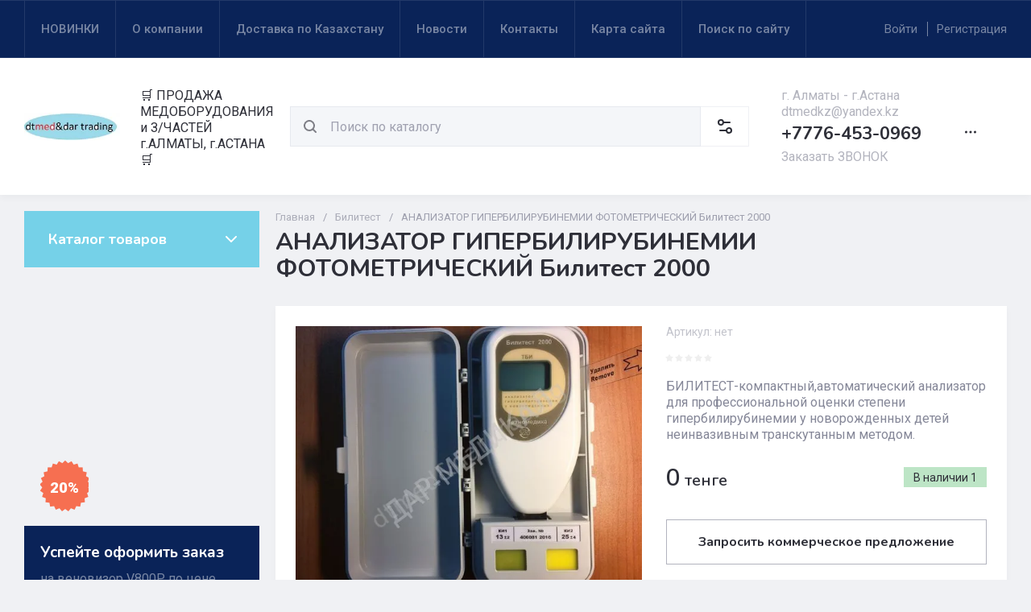

--- FILE ---
content_type: text/javascript
request_url: https://counter.megagroup.ru/dee7a3476f52489a35738478a607bbc5.js?r=&s=1280*720*24&u=https%3A%2F%2Fdtmed.kz%2Fshop%2Fproduct%2Fbilirubinometr-analizator-bilitest-bilitest-2000&t=%D0%91%D0%98%D0%9B%D0%98%D0%A0%D0%A3%D0%91%D0%98%D0%9D%D0%9E%D0%9C%D0%95%D0%A2%D0%A0%2C%20%D0%90%D0%9D%D0%90%D0%9B%D0%98%D0%97%D0%90%D0%A2%D0%9E%D0%A0%20%D0%91%D0%98%D0%9B%D0%98%D0%A2%D0%95%D0%A1%D0%A2%20%D0%91%D0%98%D0%9B%D0%98%D0%A2%D0%95%D0%A1%D0%A2-2000&fv=0,0&en=1&rld=0&fr=0&callback=_sntnl1769279876867&1769279876867
body_size: 87
content:
//:1
_sntnl1769279876867({date:"Sat, 24 Jan 2026 18:37:56 GMT", res:"1"})